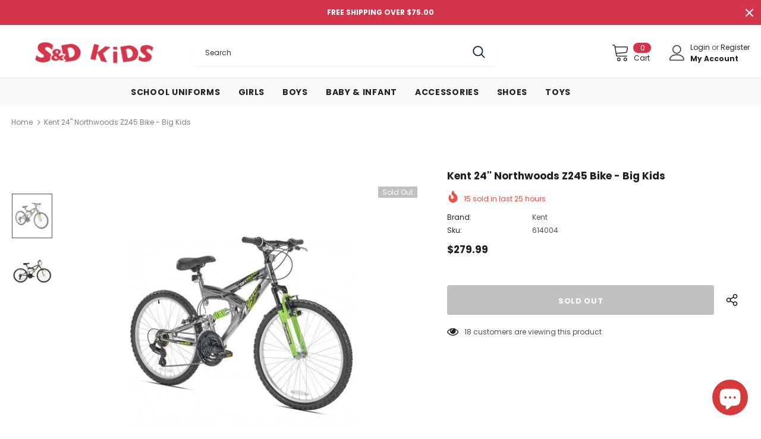

--- FILE ---
content_type: text/javascript; charset=utf-8
request_url: https://www.sndkids.com/products/kent-24-northwoods-z245-bike-268033.js
body_size: 826
content:
{"id":7179741200537,"title":"Kent 24'' Northwoods Z245 Bike - Big Kids","handle":"kent-24-northwoods-z245-bike-268033","description":"\u003cp\u003eAlloy Seat Clamp. Dual Suspension Aluminum Frame - 24'' Northwoods Z245 Big Kids Bike.\u003c\/p\u003e\u003cul\u003e\n\u003cli\u003eDual Suspension Aluminum Frame for lightweight, sturdy rides\u003c\/li\u003e\n\u003cli\u003eLinear Pull Brakes \u0026amp; Levers ensure steady and swift stops\u003c\/li\u003e\n\u003cli\u003eMicro Swift Twist Shifters; 24 x 2.1 Tires\u003c\/li\u003e\n\u003cli\u003eQuick Release Seat Post Clamp - effortless seat height adjustment\u003c\/li\u003e\n\u003cli\u003eStyle: 22418\u003c\/li\u003e\n\u003c\/ul\u003e","published_at":"2021-11-03T11:09:25-04:00","created_at":"2021-11-03T11:09:26-04:00","vendor":"Kent","type":"Bikes","tags":["Bikes","Bikes_Scooters","Kids","Outdoors"],"price":27999,"price_min":27999,"price_max":27999,"available":false,"price_varies":false,"compare_at_price":null,"compare_at_price_min":0,"compare_at_price_max":0,"compare_at_price_varies":false,"variants":[{"id":41456654614681,"title":"Default Title","option1":"Default Title","option2":null,"option3":null,"sku":"614004","requires_shipping":true,"taxable":true,"featured_image":{"id":32843225727129,"product_id":7179741200537,"position":1,"created_at":"2021-11-03T11:09:26-04:00","updated_at":"2021-11-03T11:09:26-04:00","alt":"Kent 24'' Northwoods Z245 Bike","width":1000,"height":1000,"src":"https:\/\/cdn.shopify.com\/s\/files\/1\/0074\/8712\/7609\/products\/fine-614004.jpg?v=1635952166","variant_ids":[41456654614681]},"available":false,"name":"Kent 24'' Northwoods Z245 Bike - Big Kids","public_title":null,"options":["Default Title"],"price":27999,"weight":13608,"compare_at_price":null,"inventory_management":"shopify","barcode":null,"featured_media":{"alt":"Kent 24'' Northwoods Z245 Bike","id":25168582901913,"position":1,"preview_image":{"aspect_ratio":1.0,"height":1000,"width":1000,"src":"https:\/\/cdn.shopify.com\/s\/files\/1\/0074\/8712\/7609\/products\/fine-614004.jpg?v=1635952166"}},"requires_selling_plan":false,"selling_plan_allocations":[]}],"images":["\/\/cdn.shopify.com\/s\/files\/1\/0074\/8712\/7609\/products\/fine-614004.jpg?v=1635952166","\/\/cdn.shopify.com\/s\/files\/1\/0074\/8712\/7609\/products\/614004_ALT.jpg?v=1635952189"],"featured_image":"\/\/cdn.shopify.com\/s\/files\/1\/0074\/8712\/7609\/products\/fine-614004.jpg?v=1635952166","options":[{"name":"Title","position":1,"values":["Default Title"]}],"url":"\/products\/kent-24-northwoods-z245-bike-268033","media":[{"alt":"Kent 24'' Northwoods Z245 Bike","id":25168582901913,"position":1,"preview_image":{"aspect_ratio":1.0,"height":1000,"width":1000,"src":"https:\/\/cdn.shopify.com\/s\/files\/1\/0074\/8712\/7609\/products\/fine-614004.jpg?v=1635952166"},"aspect_ratio":1.0,"height":1000,"media_type":"image","src":"https:\/\/cdn.shopify.com\/s\/files\/1\/0074\/8712\/7609\/products\/fine-614004.jpg?v=1635952166","width":1000},{"alt":null,"id":25168586506393,"position":2,"preview_image":{"aspect_ratio":1.0,"height":1000,"width":1000,"src":"https:\/\/cdn.shopify.com\/s\/files\/1\/0074\/8712\/7609\/products\/614004_ALT.jpg?v=1635952189"},"aspect_ratio":1.0,"height":1000,"media_type":"image","src":"https:\/\/cdn.shopify.com\/s\/files\/1\/0074\/8712\/7609\/products\/614004_ALT.jpg?v=1635952189","width":1000}],"requires_selling_plan":false,"selling_plan_groups":[]}